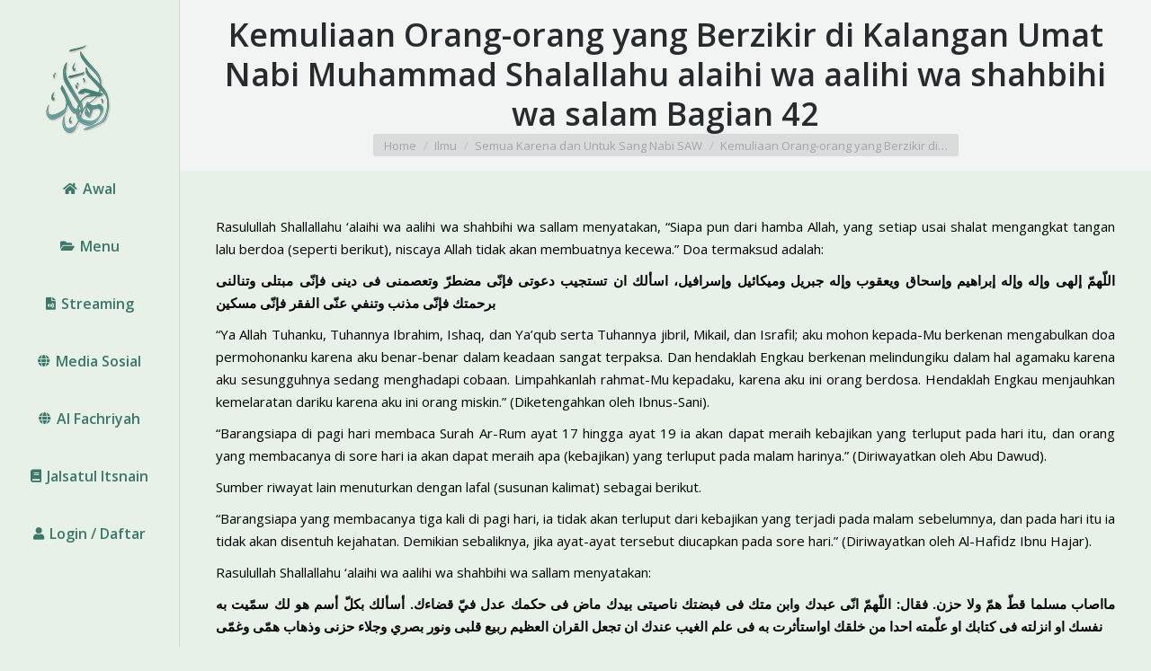

--- FILE ---
content_type: text/html; charset=UTF-8
request_url: https://www.alhabibahmadnoveljindan.org/kemuliaan-orang-orang-yang-berzikir-di-kalangan-umat-nabi-muhammad-shalallahu-alaihi-wa-aalihi-wa-shahbihi-wa-salam-bagian-42/
body_size: 15112
content:
<!DOCTYPE html>
<!--[if !(IE 6) | !(IE 7) | !(IE 8)  ]><!-->
<html lang="id-ID" class="no-js">
<!--<![endif]-->
<head>
	<meta charset="UTF-8" />
		<meta name="viewport" content="width=device-width, initial-scale=1, maximum-scale=1, user-scalable=0">
		<meta name="theme-color" content="#3c776a"/>	<link rel="profile" href="https://gmpg.org/xfn/11" />
	        <script type="text/javascript">
            if (/Android|webOS|iPhone|iPad|iPod|BlackBerry|IEMobile|Opera Mini/i.test(navigator.userAgent)) {
                var originalAddEventListener = EventTarget.prototype.addEventListener,
                    oldWidth = window.innerWidth;

                EventTarget.prototype.addEventListener = function (eventName, eventHandler, useCapture) {
                    if (eventName === "resize") {
                        originalAddEventListener.call(this, eventName, function (event) {
                            if (oldWidth === window.innerWidth) {
                                return;
                            }
                            oldWidth = window.innerWidth;
                            if (eventHandler.handleEvent) {
                                eventHandler.handleEvent.call(this, event);
                            }
                            else {
                                eventHandler.call(this, event);
                            };
                        }, useCapture);
                    }
                    else {
                        originalAddEventListener.call(this, eventName, eventHandler, useCapture);
                    };
                };
            };
        </script>
		<title>Kemuliaan Orang-orang yang Berzikir di Kalangan Umat Nabi Muhammad Shalallahu alaihi wa aalihi wa shahbihi wa salam Bagian 42 &#8211; Al Habib Ahmad bin Novel bin Salim Jindan</title>
<meta name='robots' content='max-image-preview:large' />
<link rel='dns-prefetch' href='//fonts.googleapis.com' />
<link rel='dns-prefetch' href='//s.w.org' />
<link rel="alternate" type="application/rss+xml" title="Al Habib Ahmad bin Novel bin Salim Jindan &raquo; Feed" href="https://www.alhabibahmadnoveljindan.org/feed/" />
<link rel="alternate" type="application/rss+xml" title="Al Habib Ahmad bin Novel bin Salim Jindan &raquo; Umpan Komentar" href="https://www.alhabibahmadnoveljindan.org/comments/feed/" />
<link rel="alternate" type="text/calendar" title="Al Habib Ahmad bin Novel bin Salim Jindan &raquo; iCal Feed" href="https://www.alhabibahmadnoveljindan.org/events/?ical=1" />
<link rel="alternate" type="application/rss+xml" title="Al Habib Ahmad bin Novel bin Salim Jindan &raquo; Kemuliaan Orang-orang yang Berzikir di Kalangan Umat Nabi Muhammad Shalallahu alaihi wa aalihi wa shahbihi wa salam Bagian 42 Umpan Komentar" href="https://www.alhabibahmadnoveljindan.org/kemuliaan-orang-orang-yang-berzikir-di-kalangan-umat-nabi-muhammad-shalallahu-alaihi-wa-aalihi-wa-shahbihi-wa-salam-bagian-42/feed/" />
		<script type="text/javascript">
			window._wpemojiSettings = {"baseUrl":"https:\/\/s.w.org\/images\/core\/emoji\/13.1.0\/72x72\/","ext":".png","svgUrl":"https:\/\/s.w.org\/images\/core\/emoji\/13.1.0\/svg\/","svgExt":".svg","source":{"concatemoji":"https:\/\/www.alhabibahmadnoveljindan.org\/wp-includes\/js\/wp-emoji-release.min.js?ver=5.8.12"}};
			!function(e,a,t){var n,r,o,i=a.createElement("canvas"),p=i.getContext&&i.getContext("2d");function s(e,t){var a=String.fromCharCode;p.clearRect(0,0,i.width,i.height),p.fillText(a.apply(this,e),0,0);e=i.toDataURL();return p.clearRect(0,0,i.width,i.height),p.fillText(a.apply(this,t),0,0),e===i.toDataURL()}function c(e){var t=a.createElement("script");t.src=e,t.defer=t.type="text/javascript",a.getElementsByTagName("head")[0].appendChild(t)}for(o=Array("flag","emoji"),t.supports={everything:!0,everythingExceptFlag:!0},r=0;r<o.length;r++)t.supports[o[r]]=function(e){if(!p||!p.fillText)return!1;switch(p.textBaseline="top",p.font="600 32px Arial",e){case"flag":return s([127987,65039,8205,9895,65039],[127987,65039,8203,9895,65039])?!1:!s([55356,56826,55356,56819],[55356,56826,8203,55356,56819])&&!s([55356,57332,56128,56423,56128,56418,56128,56421,56128,56430,56128,56423,56128,56447],[55356,57332,8203,56128,56423,8203,56128,56418,8203,56128,56421,8203,56128,56430,8203,56128,56423,8203,56128,56447]);case"emoji":return!s([10084,65039,8205,55357,56613],[10084,65039,8203,55357,56613])}return!1}(o[r]),t.supports.everything=t.supports.everything&&t.supports[o[r]],"flag"!==o[r]&&(t.supports.everythingExceptFlag=t.supports.everythingExceptFlag&&t.supports[o[r]]);t.supports.everythingExceptFlag=t.supports.everythingExceptFlag&&!t.supports.flag,t.DOMReady=!1,t.readyCallback=function(){t.DOMReady=!0},t.supports.everything||(n=function(){t.readyCallback()},a.addEventListener?(a.addEventListener("DOMContentLoaded",n,!1),e.addEventListener("load",n,!1)):(e.attachEvent("onload",n),a.attachEvent("onreadystatechange",function(){"complete"===a.readyState&&t.readyCallback()})),(n=t.source||{}).concatemoji?c(n.concatemoji):n.wpemoji&&n.twemoji&&(c(n.twemoji),c(n.wpemoji)))}(window,document,window._wpemojiSettings);
		</script>
		<style type="text/css">
img.wp-smiley,
img.emoji {
	display: inline !important;
	border: none !important;
	box-shadow: none !important;
	height: 1em !important;
	width: 1em !important;
	margin: 0 .07em !important;
	vertical-align: -0.1em !important;
	background: none !important;
	padding: 0 !important;
}
</style>
	<link rel='stylesheet' id='mec-select2-style-css'  href='https://www.alhabibahmadnoveljindan.org/wp-content/plugins/modern-events-calendar-lite/assets/packages/select2/select2.min.css?ver=6.4.2' type='text/css' media='all' />
<link rel='stylesheet' id='mec-font-icons-css'  href='https://www.alhabibahmadnoveljindan.org/wp-content/plugins/modern-events-calendar-lite/assets/css/iconfonts.css?ver=5.8.12' type='text/css' media='all' />
<link rel='stylesheet' id='mec-frontend-style-css'  href='https://www.alhabibahmadnoveljindan.org/wp-content/plugins/modern-events-calendar-lite/assets/css/frontend.min.css?ver=6.4.2' type='text/css' media='all' />
<link rel='stylesheet' id='mec-tooltip-style-css'  href='https://www.alhabibahmadnoveljindan.org/wp-content/plugins/modern-events-calendar-lite/assets/packages/tooltip/tooltip.css?ver=5.8.12' type='text/css' media='all' />
<link rel='stylesheet' id='mec-tooltip-shadow-style-css'  href='https://www.alhabibahmadnoveljindan.org/wp-content/plugins/modern-events-calendar-lite/assets/packages/tooltip/tooltipster-sideTip-shadow.min.css?ver=5.8.12' type='text/css' media='all' />
<link rel='stylesheet' id='featherlight-css'  href='https://www.alhabibahmadnoveljindan.org/wp-content/plugins/modern-events-calendar-lite/assets/packages/featherlight/featherlight.css?ver=5.8.12' type='text/css' media='all' />
<link rel='stylesheet' id='mec-google-fonts-css'  href='//fonts.googleapis.com/css?family=Montserrat%3A400%2C700%7CRoboto%3A100%2C300%2C400%2C700&#038;ver=5.8.12' type='text/css' media='all' />
<link rel='stylesheet' id='mec-lity-style-css'  href='https://www.alhabibahmadnoveljindan.org/wp-content/plugins/modern-events-calendar-lite/assets/packages/lity/lity.min.css?ver=5.8.12' type='text/css' media='all' />
<link rel='stylesheet' id='mec-general-calendar-style-css'  href='https://www.alhabibahmadnoveljindan.org/wp-content/plugins/modern-events-calendar-lite/assets/css/mec-general-calendar.css?ver=5.8.12' type='text/css' media='all' />
<link rel='stylesheet' id='wp-block-library-css'  href='https://www.alhabibahmadnoveljindan.org/wp-includes/css/dist/block-library/style.min.css?ver=5.8.12' type='text/css' media='all' />
<style id='wp-block-library-theme-inline-css' type='text/css'>
#start-resizable-editor-section{display:none}.wp-block-audio figcaption{color:#555;font-size:13px;text-align:center}.is-dark-theme .wp-block-audio figcaption{color:hsla(0,0%,100%,.65)}.wp-block-code{font-family:Menlo,Consolas,monaco,monospace;color:#1e1e1e;padding:.8em 1em;border:1px solid #ddd;border-radius:4px}.wp-block-embed figcaption{color:#555;font-size:13px;text-align:center}.is-dark-theme .wp-block-embed figcaption{color:hsla(0,0%,100%,.65)}.blocks-gallery-caption{color:#555;font-size:13px;text-align:center}.is-dark-theme .blocks-gallery-caption{color:hsla(0,0%,100%,.65)}.wp-block-image figcaption{color:#555;font-size:13px;text-align:center}.is-dark-theme .wp-block-image figcaption{color:hsla(0,0%,100%,.65)}.wp-block-pullquote{border-top:4px solid;border-bottom:4px solid;margin-bottom:1.75em;color:currentColor}.wp-block-pullquote__citation,.wp-block-pullquote cite,.wp-block-pullquote footer{color:currentColor;text-transform:uppercase;font-size:.8125em;font-style:normal}.wp-block-quote{border-left:.25em solid;margin:0 0 1.75em;padding-left:1em}.wp-block-quote cite,.wp-block-quote footer{color:currentColor;font-size:.8125em;position:relative;font-style:normal}.wp-block-quote.has-text-align-right{border-left:none;border-right:.25em solid;padding-left:0;padding-right:1em}.wp-block-quote.has-text-align-center{border:none;padding-left:0}.wp-block-quote.is-large,.wp-block-quote.is-style-large{border:none}.wp-block-search .wp-block-search__label{font-weight:700}.wp-block-group.has-background{padding:1.25em 2.375em;margin-top:0;margin-bottom:0}.wp-block-separator{border:none;border-bottom:2px solid;margin-left:auto;margin-right:auto;opacity:.4}.wp-block-separator:not(.is-style-wide):not(.is-style-dots){width:100px}.wp-block-separator.has-background:not(.is-style-dots){border-bottom:none;height:1px}.wp-block-separator.has-background:not(.is-style-wide):not(.is-style-dots){height:2px}.wp-block-table thead{border-bottom:3px solid}.wp-block-table tfoot{border-top:3px solid}.wp-block-table td,.wp-block-table th{padding:.5em;border:1px solid;word-break:normal}.wp-block-table figcaption{color:#555;font-size:13px;text-align:center}.is-dark-theme .wp-block-table figcaption{color:hsla(0,0%,100%,.65)}.wp-block-video figcaption{color:#555;font-size:13px;text-align:center}.is-dark-theme .wp-block-video figcaption{color:hsla(0,0%,100%,.65)}.wp-block-template-part.has-background{padding:1.25em 2.375em;margin-top:0;margin-bottom:0}#end-resizable-editor-section{display:none}
</style>
<link rel='stylesheet' id='cptch_stylesheet-css'  href='https://www.alhabibahmadnoveljindan.org/wp-content/plugins/captcha/css/front_end_style.css?ver=4.3.0' type='text/css' media='all' />
<link rel='stylesheet' id='dashicons-css'  href='https://www.alhabibahmadnoveljindan.org/wp-includes/css/dashicons.min.css?ver=5.8.12' type='text/css' media='all' />
<link rel='stylesheet' id='cptch_desktop_style-css'  href='https://www.alhabibahmadnoveljindan.org/wp-content/plugins/captcha/css/desktop_style.css?ver=4.3.0' type='text/css' media='all' />
<link rel='stylesheet' id='contact-form-7-css'  href='https://www.alhabibahmadnoveljindan.org/wp-content/plugins/contact-form-7/includes/css/styles.css?ver=5.5.6' type='text/css' media='all' />
<link rel='stylesheet' id='tp_twitter_plugin_css-css'  href='https://www.alhabibahmadnoveljindan.org/wp-content/plugins/recent-tweets-widget/tp_twitter_plugin.css?ver=1.0' type='text/css' media='screen' />
<link rel='stylesheet' id='the7-Defaults-css'  href='https://www.alhabibahmadnoveljindan.org/wp-content/uploads/smile_fonts/Defaults/Defaults.css?ver=5.8.12' type='text/css' media='all' />
<style id='akismet-widget-style-inline-css' type='text/css'>

			.a-stats {
				--akismet-color-mid-green: #357b49;
				--akismet-color-white: #fff;
				--akismet-color-light-grey: #f6f7f7;

				max-width: 350px;
				width: auto;
			}

			.a-stats * {
				all: unset;
				box-sizing: border-box;
			}

			.a-stats strong {
				font-weight: 600;
			}

			.a-stats a.a-stats__link,
			.a-stats a.a-stats__link:visited,
			.a-stats a.a-stats__link:active {
				background: var(--akismet-color-mid-green);
				border: none;
				box-shadow: none;
				border-radius: 8px;
				color: var(--akismet-color-white);
				cursor: pointer;
				display: block;
				font-family: -apple-system, BlinkMacSystemFont, 'Segoe UI', 'Roboto', 'Oxygen-Sans', 'Ubuntu', 'Cantarell', 'Helvetica Neue', sans-serif;
				font-weight: 500;
				padding: 12px;
				text-align: center;
				text-decoration: none;
				transition: all 0.2s ease;
			}

			/* Extra specificity to deal with TwentyTwentyOne focus style */
			.widget .a-stats a.a-stats__link:focus {
				background: var(--akismet-color-mid-green);
				color: var(--akismet-color-white);
				text-decoration: none;
			}

			.a-stats a.a-stats__link:hover {
				filter: brightness(110%);
				box-shadow: 0 4px 12px rgba(0, 0, 0, 0.06), 0 0 2px rgba(0, 0, 0, 0.16);
			}

			.a-stats .count {
				color: var(--akismet-color-white);
				display: block;
				font-size: 1.5em;
				line-height: 1.4;
				padding: 0 13px;
				white-space: nowrap;
			}
		
</style>
<link rel='stylesheet' id='dt-web-fonts-css'  href='https://fonts.googleapis.com/css?family=Open+Sans:400,600,700%7CRoboto:400,600,700' type='text/css' media='all' />
<link rel='stylesheet' id='dt-main-css'  href='https://www.alhabibahmadnoveljindan.org/wp-content/themes/dt-the7/css/main.min.css?ver=10.10.1' type='text/css' media='all' />
<style id='dt-main-inline-css' type='text/css'>
body #load {
  display: block;
  height: 100%;
  overflow: hidden;
  position: fixed;
  width: 100%;
  z-index: 9901;
  opacity: 1;
  visibility: visible;
  transition: all .35s ease-out;
}
.load-wrap {
  width: 100%;
  height: 100%;
  background-position: center center;
  background-repeat: no-repeat;
  text-align: center;
  display: -ms-flexbox;
  display: -ms-flex;
  display: flex;
  -ms-align-items: center;
  -ms-flex-align: center;
  align-items: center;
  -ms-flex-flow: column wrap;
  flex-flow: column wrap;
  -ms-flex-pack: center;
  -ms-justify-content: center;
  justify-content: center;
}
.load-wrap > svg {
  position: absolute;
  top: 50%;
  left: 50%;
  transform: translate(-50%,-50%);
}
#load {
  background: var(--the7-elementor-beautiful-loading-bg,rgba(60,119,106,0.96));
  --the7-beautiful-spinner-color2: var(--the7-beautiful-spinner-color,#ffffff);
}

</style>
<link rel='stylesheet' id='the7-font-css'  href='https://www.alhabibahmadnoveljindan.org/wp-content/themes/dt-the7/fonts/icomoon-the7-font/icomoon-the7-font.min.css?ver=10.10.1' type='text/css' media='all' />
<link rel='stylesheet' id='the7-awesome-fonts-css'  href='https://www.alhabibahmadnoveljindan.org/wp-content/themes/dt-the7/fonts/FontAwesome/css/all.min.css?ver=10.10.1' type='text/css' media='all' />
<link rel='stylesheet' id='the7-awesome-fonts-back-css'  href='https://www.alhabibahmadnoveljindan.org/wp-content/themes/dt-the7/fonts/FontAwesome/back-compat.min.css?ver=10.10.1' type='text/css' media='all' />
<link rel='stylesheet' id='the7-custom-scrollbar-css'  href='https://www.alhabibahmadnoveljindan.org/wp-content/themes/dt-the7/lib/custom-scrollbar/custom-scrollbar.min.css?ver=10.10.1' type='text/css' media='all' />
<link rel='stylesheet' id='the7-wpbakery-css'  href='https://www.alhabibahmadnoveljindan.org/wp-content/themes/dt-the7/css/wpbakery.min.css?ver=10.10.1' type='text/css' media='all' />
<link rel='stylesheet' id='the7-core-css'  href='https://www.alhabibahmadnoveljindan.org/wp-content/plugins/dt-the7-core/assets/css/post-type.min.css?ver=2.6.0' type='text/css' media='all' />
<link rel='stylesheet' id='the7-css-vars-css'  href='https://www.alhabibahmadnoveljindan.org/wp-content/uploads/the7-css/css-vars.css?ver=87369233f1f0' type='text/css' media='all' />
<link rel='stylesheet' id='dt-custom-css'  href='https://www.alhabibahmadnoveljindan.org/wp-content/uploads/the7-css/custom.css?ver=87369233f1f0' type='text/css' media='all' />
<link rel='stylesheet' id='dt-media-css'  href='https://www.alhabibahmadnoveljindan.org/wp-content/uploads/the7-css/media.css?ver=87369233f1f0' type='text/css' media='all' />
<link rel='stylesheet' id='the7-mega-menu-css'  href='https://www.alhabibahmadnoveljindan.org/wp-content/uploads/the7-css/mega-menu.css?ver=87369233f1f0' type='text/css' media='all' />
<link rel='stylesheet' id='the7-elements-albums-portfolio-css'  href='https://www.alhabibahmadnoveljindan.org/wp-content/uploads/the7-css/the7-elements-albums-portfolio.css?ver=87369233f1f0' type='text/css' media='all' />
<link rel='stylesheet' id='the7-elements-css'  href='https://www.alhabibahmadnoveljindan.org/wp-content/uploads/the7-css/post-type-dynamic.css?ver=87369233f1f0' type='text/css' media='all' />
<link rel='stylesheet' id='style-css'  href='https://www.alhabibahmadnoveljindan.org/wp-content/themes/dt-the7/style.css?ver=10.10.1' type='text/css' media='all' />
<link rel='stylesheet' id='tswStyleSheets-css'  href='https://www.alhabibahmadnoveljindan.org/wp-content/plugins/traffic-stats-widget/tsw-styles.css?ver=5.8.12' type='text/css' media='all' />
<script type='text/javascript' src='https://www.alhabibahmadnoveljindan.org/wp-includes/js/jquery/jquery.min.js?ver=3.6.0' id='jquery-core-js'></script>
<script type='text/javascript' src='https://www.alhabibahmadnoveljindan.org/wp-includes/js/jquery/jquery-migrate.min.js?ver=3.3.2' id='jquery-migrate-js'></script>
<script type='text/javascript' src='https://www.alhabibahmadnoveljindan.org/wp-content/plugins/traffic-stats-widget/wp-tsw-ajax.js?ver=5.8.12' id='tswScripts-js'></script>
<script type='text/javascript' src='https://www.alhabibahmadnoveljindan.org/wp-content/plugins/modern-events-calendar-lite/assets/js/mec-general-calendar.js?ver=6.4.2' id='mec-general-calendar-script-js'></script>
<script type='text/javascript' id='mec-frontend-script-js-extra'>
/* <![CDATA[ */
var mecdata = {"day":"day","days":"days","hour":"hour","hours":"hours","minute":"minute","minutes":"minutes","second":"second","seconds":"seconds","elementor_edit_mode":"no","recapcha_key":"","ajax_url":"https:\/\/www.alhabibahmadnoveljindan.org\/wp-admin\/admin-ajax.php","fes_nonce":"bb30431a15","current_year":"2026","current_month":"01","datepicker_format":"yy-mm-dd"};
/* ]]> */
</script>
<script type='text/javascript' src='https://www.alhabibahmadnoveljindan.org/wp-content/plugins/modern-events-calendar-lite/assets/js/frontend.js?ver=6.4.2' id='mec-frontend-script-js'></script>
<script type='text/javascript' src='https://www.alhabibahmadnoveljindan.org/wp-content/plugins/modern-events-calendar-lite/assets/js/events.js?ver=6.4.2' id='mec-events-script-js'></script>
<script type='text/javascript' src='https://www.alhabibahmadnoveljindan.org/wp-content/plugins/jquery-image-lazy-loading/js/jquery.lazyload.min.js?ver=1.7.1' id='jquery_lazy_load-js'></script>
<script type='text/javascript' src='https://www.alhabibahmadnoveljindan.org/wp-content/plugins/revslider/public/assets/js/rbtools.min.js?ver=6.5.18' async id='tp-tools-js'></script>
<script type='text/javascript' src='https://www.alhabibahmadnoveljindan.org/wp-content/plugins/revslider/public/assets/js/rs6.min.js?ver=6.5.19' async id='revmin-js'></script>
<script type='text/javascript' id='dt-above-fold-js-extra'>
/* <![CDATA[ */
var dtLocal = {"themeUrl":"https:\/\/www.alhabibahmadnoveljindan.org\/wp-content\/themes\/dt-the7","passText":"To view this protected post, enter the password below:","moreButtonText":{"loading":"Loading...","loadMore":"Load more"},"postID":"25808","ajaxurl":"https:\/\/www.alhabibahmadnoveljindan.org\/wp-admin\/admin-ajax.php","REST":{"baseUrl":"https:\/\/www.alhabibahmadnoveljindan.org\/wp-json\/the7\/v1","endpoints":{"sendMail":"\/send-mail"}},"contactMessages":{"required":"One or more fields have an error. Please check and try again.","terms":"Please accept the privacy policy.","fillTheCaptchaError":"Please, fill the captcha."},"captchaSiteKey":"","ajaxNonce":"63df758174","pageData":"","themeSettings":{"smoothScroll":"off","lazyLoading":false,"accentColor":{"mode":"solid","color":"#3c776a"},"desktopHeader":{"height":""},"ToggleCaptionEnabled":"disabled","ToggleCaption":"Navigation","floatingHeader":{"showAfter":140,"showMenu":true,"height":60,"logo":{"showLogo":true,"html":"","url":"https:\/\/www.alhabibahmadnoveljindan.org\/"}},"topLine":{"floatingTopLine":{"logo":{"showLogo":false,"html":""}}},"mobileHeader":{"firstSwitchPoint":1040,"secondSwitchPoint":800,"firstSwitchPointHeight":60,"secondSwitchPointHeight":60,"mobileToggleCaptionEnabled":"disabled","mobileToggleCaption":"Menu"},"stickyMobileHeaderFirstSwitch":{"logo":{"html":"<img class=\" preload-me\" src=\"https:\/\/www.alhabibahmadnoveljindan.org\/wp-content\/uploads\/2016\/12\/logo_100x100.png\" srcset=\"https:\/\/www.alhabibahmadnoveljindan.org\/wp-content\/uploads\/2016\/12\/logo_100x100.png 100w, https:\/\/www.alhabibahmadnoveljindan.org\/wp-content\/uploads\/2016\/12\/logo_200x200.png 200w\" width=\"100\" height=\"100\"   sizes=\"100px\" alt=\"Al Habib Ahmad bin Novel bin Salim Jindan\" \/>"}},"stickyMobileHeaderSecondSwitch":{"logo":{"html":"<img class=\" preload-me\" src=\"https:\/\/www.alhabibahmadnoveljindan.org\/wp-content\/uploads\/2016\/12\/logo_100x100.png\" srcset=\"https:\/\/www.alhabibahmadnoveljindan.org\/wp-content\/uploads\/2016\/12\/logo_100x100.png 100w, https:\/\/www.alhabibahmadnoveljindan.org\/wp-content\/uploads\/2016\/12\/logo_200x200.png 200w\" width=\"100\" height=\"100\"   sizes=\"100px\" alt=\"Al Habib Ahmad bin Novel bin Salim Jindan\" \/>"}},"content":{"textColor":"#000000","headerColor":"#006666"},"sidebar":{"switchPoint":970},"boxedWidth":"1280px","stripes":{"stripe1":{"textColor":"#676b6d","headerColor":"#262b2e"},"stripe2":{"textColor":"#ffffff","headerColor":"#ffffff"},"stripe3":{"textColor":"#262b2e","headerColor":"#262b2e"}}},"VCMobileScreenWidth":"768"};
var dtShare = {"shareButtonText":{"facebook":"Share on Facebook","twitter":"Tweet","pinterest":"Pin it","linkedin":"Share on Linkedin","whatsapp":"Share on Whatsapp"},"overlayOpacity":"85"};
/* ]]> */
</script>
<script type='text/javascript' src='https://www.alhabibahmadnoveljindan.org/wp-content/themes/dt-the7/js/above-the-fold.min.js?ver=10.10.1' id='dt-above-fold-js'></script>
<link rel="https://api.w.org/" href="https://www.alhabibahmadnoveljindan.org/wp-json/" /><link rel="alternate" type="application/json" href="https://www.alhabibahmadnoveljindan.org/wp-json/wp/v2/posts/25808" /><link rel="EditURI" type="application/rsd+xml" title="RSD" href="https://www.alhabibahmadnoveljindan.org/xmlrpc.php?rsd" />
<link rel="wlwmanifest" type="application/wlwmanifest+xml" href="https://www.alhabibahmadnoveljindan.org/wp-includes/wlwmanifest.xml" /> 
<meta name="generator" content="WordPress 5.8.12" />
<link rel="canonical" href="https://www.alhabibahmadnoveljindan.org/kemuliaan-orang-orang-yang-berzikir-di-kalangan-umat-nabi-muhammad-shalallahu-alaihi-wa-aalihi-wa-shahbihi-wa-salam-bagian-42/" />
<link rel='shortlink' href='https://www.alhabibahmadnoveljindan.org/?p=25808' />
<link rel="alternate" type="application/json+oembed" href="https://www.alhabibahmadnoveljindan.org/wp-json/oembed/1.0/embed?url=https%3A%2F%2Fwww.alhabibahmadnoveljindan.org%2Fkemuliaan-orang-orang-yang-berzikir-di-kalangan-umat-nabi-muhammad-shalallahu-alaihi-wa-aalihi-wa-shahbihi-wa-salam-bagian-42%2F" />
<link rel="alternate" type="text/xml+oembed" href="https://www.alhabibahmadnoveljindan.org/wp-json/oembed/1.0/embed?url=https%3A%2F%2Fwww.alhabibahmadnoveljindan.org%2Fkemuliaan-orang-orang-yang-berzikir-di-kalangan-umat-nabi-muhammad-shalallahu-alaihi-wa-aalihi-wa-shahbihi-wa-salam-bagian-42%2F&#038;format=xml" />
<style type='text/css'>
img.lazy { display: none; }
</style>
<meta name="tec-api-version" content="v1"><meta name="tec-api-origin" content="https://www.alhabibahmadnoveljindan.org"><link rel="alternate" href="https://www.alhabibahmadnoveljindan.org/wp-json/tribe/events/v1/" /><link rel="pingback" href="https://www.alhabibahmadnoveljindan.org/xmlrpc.php">
<meta property="og:site_name" content="Al Habib Ahmad bin Novel bin Salim Jindan" />
<meta property="og:title" content="Kemuliaan Orang-orang yang Berzikir di Kalangan Umat Nabi Muhammad Shalallahu alaihi wa aalihi wa shahbihi wa salam Bagian 42" />
<meta property="og:description" content="Rasulullah Shallallahu ‘alaihi wa aalihi wa shahbihi wa sallam menyatakan, &#8220;Siapa pun dari hamba Allah, yang setiap usai shalat mengangkat tangan lalu berdoa (seperti berikut), niscaya Allah tidak akan membuatnya kecewa.” Doa termaksud adalah: اللّهمّ إلهى وإله وإله إبراهيم وإسحاق ويعقوب وإله جبريل وميكائيل وإسرافيل، اسألك ان تستجيب دعوتى فإنّى مضطرّ وتعصمنى فى دينى فإنّى&hellip;" />
<meta property="og:url" content="https://www.alhabibahmadnoveljindan.org/kemuliaan-orang-orang-yang-berzikir-di-kalangan-umat-nabi-muhammad-shalallahu-alaihi-wa-aalihi-wa-shahbihi-wa-salam-bagian-42/" />
<meta property="og:type" content="article" />
<style type="text/css">.recentcomments a{display:inline !important;padding:0 !important;margin:0 !important;}</style><meta name="generator" content="Powered by WPBakery Page Builder - drag and drop page builder for WordPress."/>
<meta name="generator" content="Powered by Slider Revolution 6.5.19 - responsive, Mobile-Friendly Slider Plugin for WordPress with comfortable drag and drop interface." />
<script type="text/javascript" id="the7-loader-script">
document.addEventListener("DOMContentLoaded", function(event) {
	var load = document.getElementById("load");
	if(!load.classList.contains('loader-removed')){
		var removeLoading = setTimeout(function() {
			load.className += " loader-removed";
		}, 300);
	}
});
</script>
		<script>function setREVStartSize(e){
			//window.requestAnimationFrame(function() {
				window.RSIW = window.RSIW===undefined ? window.innerWidth : window.RSIW;
				window.RSIH = window.RSIH===undefined ? window.innerHeight : window.RSIH;
				try {
					var pw = document.getElementById(e.c).parentNode.offsetWidth,
						newh;
					pw = pw===0 || isNaN(pw) ? window.RSIW : pw;
					e.tabw = e.tabw===undefined ? 0 : parseInt(e.tabw);
					e.thumbw = e.thumbw===undefined ? 0 : parseInt(e.thumbw);
					e.tabh = e.tabh===undefined ? 0 : parseInt(e.tabh);
					e.thumbh = e.thumbh===undefined ? 0 : parseInt(e.thumbh);
					e.tabhide = e.tabhide===undefined ? 0 : parseInt(e.tabhide);
					e.thumbhide = e.thumbhide===undefined ? 0 : parseInt(e.thumbhide);
					e.mh = e.mh===undefined || e.mh=="" || e.mh==="auto" ? 0 : parseInt(e.mh,0);
					if(e.layout==="fullscreen" || e.l==="fullscreen")
						newh = Math.max(e.mh,window.RSIH);
					else{
						e.gw = Array.isArray(e.gw) ? e.gw : [e.gw];
						for (var i in e.rl) if (e.gw[i]===undefined || e.gw[i]===0) e.gw[i] = e.gw[i-1];
						e.gh = e.el===undefined || e.el==="" || (Array.isArray(e.el) && e.el.length==0)? e.gh : e.el;
						e.gh = Array.isArray(e.gh) ? e.gh : [e.gh];
						for (var i in e.rl) if (e.gh[i]===undefined || e.gh[i]===0) e.gh[i] = e.gh[i-1];
											
						var nl = new Array(e.rl.length),
							ix = 0,
							sl;
						e.tabw = e.tabhide>=pw ? 0 : e.tabw;
						e.thumbw = e.thumbhide>=pw ? 0 : e.thumbw;
						e.tabh = e.tabhide>=pw ? 0 : e.tabh;
						e.thumbh = e.thumbhide>=pw ? 0 : e.thumbh;
						for (var i in e.rl) nl[i] = e.rl[i]<window.RSIW ? 0 : e.rl[i];
						sl = nl[0];
						for (var i in nl) if (sl>nl[i] && nl[i]>0) { sl = nl[i]; ix=i;}
						var m = pw>(e.gw[ix]+e.tabw+e.thumbw) ? 1 : (pw-(e.tabw+e.thumbw)) / (e.gw[ix]);
						newh =  (e.gh[ix] * m) + (e.tabh + e.thumbh);
					}
					var el = document.getElementById(e.c);
					if (el!==null && el) el.style.height = newh+"px";
					el = document.getElementById(e.c+"_wrapper");
					if (el!==null && el) {
						el.style.height = newh+"px";
						el.style.display = "block";
					}
				} catch(e){
					console.log("Failure at Presize of Slider:" + e)
				}
			//});
		  };</script>
<style id="sccss">/* Enter Your Custom CSS Here */</style><noscript><style> .wpb_animate_when_almost_visible { opacity: 1; }</style></noscript><style id='the7-custom-inline-css' type='text/css'>
/*breadcrumbs background color*/
.page-title .breadcrumbs {
background-color: rgba(0, 0, 0, 0.05);
}
</style>
</head>
<body id="the7-body" class="post-template-default single single-post postid-25808 single-format-standard wp-embed-responsive the7-core-ver-2.6.0 tribe-no-js boxed-layout dt-responsive-on header-side-left right-mobile-menu-close-icon ouside-menu-close-icon mobile-hamburger-close-bg-enable mobile-hamburger-close-bg-hover-enable  fade-medium-mobile-menu-close-icon fade-medium-menu-close-icon srcset-enabled btn-flat custom-btn-color custom-btn-hover-color floating-mobile-menu-icon first-switch-logo-center first-switch-menu-left second-switch-logo-center second-switch-menu-left layzr-loading-on popup-message-style dt-fa-compatibility the7-ver-10.10.1 wpb-js-composer js-comp-ver-6.9.0 vc_responsive">
<!-- The7 10.10.1 -->
<div id="load" class="spinner-loader">
	<div class="load-wrap"><style type="text/css">
    [class*="the7-spinner-animate-"]{
        animation: spinner-animation 1s cubic-bezier(1,1,1,1) infinite;
        x:46.5px;
        y:40px;
        width:7px;
        height:20px;
        fill:var(--the7-beautiful-spinner-color2);
        opacity: 0.2;
    }
    .the7-spinner-animate-2{
        animation-delay: 0.083s;
    }
    .the7-spinner-animate-3{
        animation-delay: 0.166s;
    }
    .the7-spinner-animate-4{
         animation-delay: 0.25s;
    }
    .the7-spinner-animate-5{
         animation-delay: 0.33s;
    }
    .the7-spinner-animate-6{
         animation-delay: 0.416s;
    }
    .the7-spinner-animate-7{
         animation-delay: 0.5s;
    }
    .the7-spinner-animate-8{
         animation-delay: 0.58s;
    }
    .the7-spinner-animate-9{
         animation-delay: 0.666s;
    }
    .the7-spinner-animate-10{
         animation-delay: 0.75s;
    }
    .the7-spinner-animate-11{
        animation-delay: 0.83s;
    }
    .the7-spinner-animate-12{
        animation-delay: 0.916s;
    }
    @keyframes spinner-animation{
        from {
            opacity: 1;
        }
        to{
            opacity: 0;
        }
    }
</style>
<svg width="75px" height="75px" xmlns="http://www.w3.org/2000/svg" viewBox="0 0 100 100" preserveAspectRatio="xMidYMid">
	<rect class="the7-spinner-animate-1" rx="5" ry="5" transform="rotate(0 50 50) translate(0 -30)"></rect>
	<rect class="the7-spinner-animate-2" rx="5" ry="5" transform="rotate(30 50 50) translate(0 -30)"></rect>
	<rect class="the7-spinner-animate-3" rx="5" ry="5" transform="rotate(60 50 50) translate(0 -30)"></rect>
	<rect class="the7-spinner-animate-4" rx="5" ry="5" transform="rotate(90 50 50) translate(0 -30)"></rect>
	<rect class="the7-spinner-animate-5" rx="5" ry="5" transform="rotate(120 50 50) translate(0 -30)"></rect>
	<rect class="the7-spinner-animate-6" rx="5" ry="5" transform="rotate(150 50 50) translate(0 -30)"></rect>
	<rect class="the7-spinner-animate-7" rx="5" ry="5" transform="rotate(180 50 50) translate(0 -30)"></rect>
	<rect class="the7-spinner-animate-8" rx="5" ry="5" transform="rotate(210 50 50) translate(0 -30)"></rect>
	<rect class="the7-spinner-animate-9" rx="5" ry="5" transform="rotate(240 50 50) translate(0 -30)"></rect>
	<rect class="the7-spinner-animate-10" rx="5" ry="5" transform="rotate(270 50 50) translate(0 -30)"></rect>
	<rect class="the7-spinner-animate-11" rx="5" ry="5" transform="rotate(300 50 50) translate(0 -30)"></rect>
	<rect class="the7-spinner-animate-12" rx="5" ry="5" transform="rotate(330 50 50) translate(0 -30)"></rect>
</svg></div>
</div>
<div id="page" class="boxed">
	<a class="skip-link screen-reader-text" href="#content">Skip to content</a>

<div class="masthead side-header content-center full-height h-center h-justify line-decoration shadow-mobile-header-decoration sub-downwards small-mobile-menu-icon mobile-menu-icon-bg-on mobile-menu-icon-hover-bg-on show-sub-menu-on-hover" role="banner">
	

	<div class="top-bar line-content top-bar-empty">
	<div class="top-bar-bg" ></div>
	<div class="mini-widgets left-widgets"></div><div class="mini-widgets right-widgets"></div></div>

	<header class="header-bar">

		<div class="branding">
	<div id="site-title" class="assistive-text">Al Habib Ahmad bin Novel bin Salim Jindan</div>
	<div id="site-description" class="assistive-text">Situs Resmi Al Habib Ahmad bin Novel bin Salim Jindan</div>
	<a class="" href="https://www.alhabibahmadnoveljindan.org/"><img class=" preload-me" src="https://www.alhabibahmadnoveljindan.org/wp-content/uploads/2016/12/logo_100x100.png" srcset="https://www.alhabibahmadnoveljindan.org/wp-content/uploads/2016/12/logo_100x100.png 100w, https://www.alhabibahmadnoveljindan.org/wp-content/uploads/2016/12/logo_200x200.png 200w" width="100" height="100"   sizes="100px" alt="Al Habib Ahmad bin Novel bin Salim Jindan" /></a></div>

		<ul id="primary-menu" class="main-nav underline-decoration upwards-line gradient-hover outside-item-remove-margin" role="menubar"><li class="menu-item menu-item-type-post_type menu-item-object-page menu-item-home menu-item-265 first depth-0" role="presentation"><a href='https://www.alhabibahmadnoveljindan.org/' data-level='1' role="menuitem"><i class="fa fa-home"></i><span class="menu-item-text"><span class="menu-text">Awal</span></span></a></li> <li class="menu-item menu-item-type-post_type menu-item-object-page menu-item-14688 depth-0" role="presentation"><a href='https://www.alhabibahmadnoveljindan.org/menu/' data-level='1' role="menuitem"><i class="fa fa-folder-open"></i><span class="menu-item-text"><span class="menu-text">Menu</span></span></a></li> <li class="menu-item menu-item-type-custom menu-item-object-custom menu-item-15531 depth-0" role="presentation"><a href="https://www.alhabibahmadnoveljindan.org/?p=15527" data-level='1' role="menuitem"><i class="fa fa-file-audio-o"></i><span class="menu-item-text"><span class="menu-text">Streaming</span></span></a></li> <li class="menu-item menu-item-type-custom menu-item-object-custom menu-item-has-children menu-item-14605 has-children depth-0" role="presentation"><a href='http://alhabibahmadnoveljindan.org/' class='not-clickable-item' data-level='1' role="menuitem"><i class="fa fa-globe"></i><span class="menu-item-text"><span class="menu-text">Media Sosial</span></span></a><ul class="sub-nav level-arrows-on" role="menubar"><li class="menu-item menu-item-type-custom menu-item-object-custom menu-item-123 first depth-1" role="presentation"><a href='https://twitter.com/ahmadnsj' data-level='2' role="menuitem"><i class="fa fa-twitter-square"></i><span class="menu-item-text"><span class="menu-text">Twitter</span></span></a></li> <li class="menu-item menu-item-type-custom menu-item-object-custom menu-item-124 depth-1" role="presentation"><a href="https://www.youtube.com/channel/UCtmLKLa0V6QBOnuvmnT3QfA/videos" data-level='2' role="menuitem"><i class="fa fa-youtube-play"></i><span class="menu-item-text"><span class="menu-text">Youtube</span></span></a></li> <li class="menu-item menu-item-type-custom menu-item-object-custom menu-item-14640 depth-1" role="presentation"><a href='https://www.facebook.com/ahmadnoveljindan?fref=ts' data-level='2' role="menuitem"><i class="fa fa-facebook-square"></i><span class="menu-item-text"><span class="menu-text">Facebook</span></span></a></li> <li class="menu-item menu-item-type-post_type menu-item-object-page menu-item-254 depth-1" role="presentation"><a href='https://www.alhabibahmadnoveljindan.org/whatsapp-2/' data-level='2' role="menuitem"><i class="fa fa-file-text-o"></i><span class="menu-item-text"><span class="menu-text">Whatsapp Broadcast</span></span></a></li> <li class="menu-item menu-item-type-post_type menu-item-object-page menu-item-266 depth-1" role="presentation"><a href='https://www.alhabibahmadnoveljindan.org/whatsapp/' data-level='2' role="menuitem"><i class="fa fa-file-text-o"></i><span class="menu-item-text"><span class="menu-text">WhatsApp</span></span></a></li> </ul></li> <li class="menu-item menu-item-type-custom menu-item-object-custom menu-item-192 depth-0" role="presentation"><a href='http://www.alfachriyah.org/' data-level='1' role="menuitem"><i class="fa fa-globe"></i><span class="menu-item-text"><span class="menu-text">Al Fachriyah</span></span></a></li> <li class="menu-item menu-item-type-post_type menu-item-object-page menu-item-14606 depth-0" role="presentation"><a href='https://www.alhabibahmadnoveljindan.org/jalsatul-itsnain/' data-level='1' role="menuitem"><i class="fa fa-book"></i><span class="menu-item-text"><span class="menu-text">Jalsatul Itsnain</span></span></a></li> <li class="menu-item menu-item-type-custom menu-item-object-custom menu-item-255 last depth-0" role="presentation"><a href="https://www.alhabibahmadnoveljindan.org/wp-admin/" data-level='1' role="menuitem"><i class="fa fa-user"></i><span class="menu-item-text"><span class="menu-text">Login / Daftar</span></span></a></li> </ul>
		
	</header>

</div>
<div class="dt-mobile-header mobile-menu-show-divider">
	<div class="dt-close-mobile-menu-icon"><div class="close-line-wrap"><span class="close-line"></span><span class="close-line"></span><span class="close-line"></span></div></div>	<ul id="mobile-menu" class="mobile-main-nav" role="menubar">
		<li class="menu-item menu-item-type-post_type menu-item-object-page menu-item-home menu-item-265 first depth-0" role="presentation"><a href='https://www.alhabibahmadnoveljindan.org/' data-level='1' role="menuitem"><i class="fa fa-home"></i><span class="menu-item-text"><span class="menu-text">Awal</span></span></a></li> <li class="menu-item menu-item-type-post_type menu-item-object-page menu-item-14688 depth-0" role="presentation"><a href='https://www.alhabibahmadnoveljindan.org/menu/' data-level='1' role="menuitem"><i class="fa fa-folder-open"></i><span class="menu-item-text"><span class="menu-text">Menu</span></span></a></li> <li class="menu-item menu-item-type-custom menu-item-object-custom menu-item-15531 depth-0" role="presentation"><a href="https://www.alhabibahmadnoveljindan.org/?p=15527" data-level='1' role="menuitem"><i class="fa fa-file-audio-o"></i><span class="menu-item-text"><span class="menu-text">Streaming</span></span></a></li> <li class="menu-item menu-item-type-custom menu-item-object-custom menu-item-has-children menu-item-14605 has-children depth-0" role="presentation"><a href='http://alhabibahmadnoveljindan.org/' class='not-clickable-item' data-level='1' role="menuitem"><i class="fa fa-globe"></i><span class="menu-item-text"><span class="menu-text">Media Sosial</span></span></a><ul class="sub-nav level-arrows-on" role="menubar"><li class="menu-item menu-item-type-custom menu-item-object-custom menu-item-123 first depth-1" role="presentation"><a href='https://twitter.com/ahmadnsj' data-level='2' role="menuitem"><i class="fa fa-twitter-square"></i><span class="menu-item-text"><span class="menu-text">Twitter</span></span></a></li> <li class="menu-item menu-item-type-custom menu-item-object-custom menu-item-124 depth-1" role="presentation"><a href="https://www.youtube.com/channel/UCtmLKLa0V6QBOnuvmnT3QfA/videos" data-level='2' role="menuitem"><i class="fa fa-youtube-play"></i><span class="menu-item-text"><span class="menu-text">Youtube</span></span></a></li> <li class="menu-item menu-item-type-custom menu-item-object-custom menu-item-14640 depth-1" role="presentation"><a href='https://www.facebook.com/ahmadnoveljindan?fref=ts' data-level='2' role="menuitem"><i class="fa fa-facebook-square"></i><span class="menu-item-text"><span class="menu-text">Facebook</span></span></a></li> <li class="menu-item menu-item-type-post_type menu-item-object-page menu-item-254 depth-1" role="presentation"><a href='https://www.alhabibahmadnoveljindan.org/whatsapp-2/' data-level='2' role="menuitem"><i class="fa fa-file-text-o"></i><span class="menu-item-text"><span class="menu-text">Whatsapp Broadcast</span></span></a></li> <li class="menu-item menu-item-type-post_type menu-item-object-page menu-item-266 depth-1" role="presentation"><a href='https://www.alhabibahmadnoveljindan.org/whatsapp/' data-level='2' role="menuitem"><i class="fa fa-file-text-o"></i><span class="menu-item-text"><span class="menu-text">WhatsApp</span></span></a></li> </ul></li> <li class="menu-item menu-item-type-custom menu-item-object-custom menu-item-192 depth-0" role="presentation"><a href='http://www.alfachriyah.org/' data-level='1' role="menuitem"><i class="fa fa-globe"></i><span class="menu-item-text"><span class="menu-text">Al Fachriyah</span></span></a></li> <li class="menu-item menu-item-type-post_type menu-item-object-page menu-item-14606 depth-0" role="presentation"><a href='https://www.alhabibahmadnoveljindan.org/jalsatul-itsnain/' data-level='1' role="menuitem"><i class="fa fa-book"></i><span class="menu-item-text"><span class="menu-text">Jalsatul Itsnain</span></span></a></li> <li class="menu-item menu-item-type-custom menu-item-object-custom menu-item-255 last depth-0" role="presentation"><a href="https://www.alhabibahmadnoveljindan.org/wp-admin/" data-level='1' role="menuitem"><i class="fa fa-user"></i><span class="menu-item-text"><span class="menu-text">Login / Daftar</span></span></a></li> 	</ul>
	<div class='mobile-mini-widgets-in-menu'></div>
</div>


		<div class="page-title title-center solid-bg breadcrumbs-bg">
			<div class="wf-wrap">

				<div class="page-title-head hgroup"><h1 class="entry-title">Kemuliaan Orang-orang yang Berzikir di Kalangan Umat Nabi Muhammad Shalallahu alaihi wa aalihi wa shahbihi wa salam Bagian 42</h1></div><div class="page-title-breadcrumbs"><div class="assistive-text">You are here:</div><ol class="breadcrumbs text-small" itemscope itemtype="https://schema.org/BreadcrumbList"><li itemprop="itemListElement" itemscope itemtype="https://schema.org/ListItem"><a itemprop="item" href="https://www.alhabibahmadnoveljindan.org/" title="Home"><span itemprop="name">Home</span></a><meta itemprop="position" content="1" /></li><li itemprop="itemListElement" itemscope itemtype="https://schema.org/ListItem"><a itemprop="item" href="https://www.alhabibahmadnoveljindan.org/category/ilmu/" title="Ilmu"><span itemprop="name">Ilmu</span></a><meta itemprop="position" content="2" /></li><li itemprop="itemListElement" itemscope itemtype="https://schema.org/ListItem"><a itemprop="item" href="https://www.alhabibahmadnoveljindan.org/category/ilmu/semua-karena-dan-untuk-sang-nabi-saw/" title="Semua Karena dan Untuk Sang Nabi SAW"><span itemprop="name">Semua Karena dan Untuk Sang Nabi SAW</span></a><meta itemprop="position" content="3" /></li><li class="current" itemprop="itemListElement" itemscope itemtype="https://schema.org/ListItem"><span itemprop="name">Kemuliaan Orang-orang yang Berzikir di&hellip;</span><meta itemprop="position" content="4" /></li></ol></div>			</div>
		</div>

		

<div id="main" class="sidebar-none sidebar-divider-vertical">

	
	<div class="main-gradient"></div>
	<div class="wf-wrap">
	<div class="wf-container-main">

	

			<div id="content" class="content" role="main">

				
<article id="post-25808" class="single-postlike post-25808 post type-post status-publish format-standard category-semua-karena-dan-untuk-sang-nabi-saw category-32 description-off">

	<div class="entry-content"><p style="text-align: justify;">Rasulullah Shallallahu ‘alaihi wa aalihi wa shahbihi wa sallam menyatakan, &#8220;Siapa pun dari hamba Allah, yang setiap usai shalat mengangkat tangan lalu berdoa (seperti berikut), niscaya Allah tidak akan membuatnya kecewa.” Doa termaksud adalah:</p>
<p style="text-align: justify;"><strong>اللّهمّ إلهى وإله وإله إبراهيم وإسحاق ويعقوب وإله جبريل وميكائيل وإسرافيل، اسألك ان تستجيب دعوتى فإنّى مضطرّ وتعصمنى فى دينى فإنّى مبتلى وتنالنى برحمتك فإنّى مذنب وتنفي عنّى الفقر فإنّى مسكين</strong></p>
<p style="text-align: justify;">&#8220;Ya Allah Tuhanku, Tuhannya Ibrahim, Ishaq, dan Ya&#8217;qub serta Tuhannya jibril, Mikail, dan Israfil; aku mohon kepada-Mu berke­nan mengabulkan doa permohonanku karena aku benar-benar da­lam keadaan sangat terpaksa. Dan hendaklah Engkau berkenan melindungiku dalam hal agamaku karena aku sesungguhnya sedang menghadapi cobaan. Limpahkanlah rahmat-Mu kepadaku, karena aku ini orang berdosa. Hendaklah Engkau menjauhkan kemelarat­an dariku karena aku ini orang miskin.&#8221; (Diketengahkan oleh Ibnus-Sani).</p>
<p style="text-align: justify;">&#8220;Barangsiapa di pagi hari membaca Surah Ar-Rum ayat 17 hingga ayat 19 ia akan dapat meraih kebajikan yang terluput pada hari itu, dan orang yang membacanya di sore hari ia akan dapat meraih apa (kebajikan) yang terluput pada malam harinya.&#8221; (Diriwayatkan oleh Abu Dawud).</p>
<p style="text-align: justify;">Sumber riwayat lain menuturkan dengan lafal (susunan kalimat) sebagai berikut.</p>
<p style="text-align: justify;">&#8220;Barangsiapa yang membacanya tiga kali di pagi hari, ia tidak akan terluput dari kebajikan yang terjadi pada malam sebelumnya, dan pada hari itu ia tidak akan disentuh kejahatan. Demikian sebaliknya, jika ayat-ayat tersebut diucapkan pada sore hari.&#8221; (Diriwayatkan oleh Al-Hafidz Ibnu Hajar).</p>
<p style="text-align: justify;">Rasulullah Shallallahu ‘alaihi wa aalihi wa shahbihi wa sallam menyatakan:</p>
<p style="text-align: justify;"><strong>مااصاب مسلما قطّ همّ ولا حزن. فقال: اللّهمّ انّى عبدك وابن متك فى فبضتك ناصيتى بيدك ماض فى حكمك عدل فيّ قضاءك. أسألك بكلّ أسم هو لك سمّيت به نفسك او انزلته فى كتابك او علّمته احدا من خلقك اواستأثرت به فى علم الغيب عندك ان تجعل القران العظيم ربيع قلبى ونور بصري وجلاء حزنى وذهاب همّى وغمّى</strong></p>
<p style="text-align: justify;">&#8220;Orang Muslim sama sekali tidak akan tertimpa penderitaan dan kesusahan, jika ia tidak pernah lupa berdoa mengucapkan, &#8216;Ya Al­lah aku adalah hamba-Mu anak hamba-Mu, anak umat-Mu (yang semuanya itu) berada di dalam genggaman-Mu. Ubun-ubunku ber­ada di tangan-Mu dan kepastian hukum-Mu berlaku pada diriku. Keadilan berada di qadha (takdir)-Mu. Dengan semua asma (nama) yang Engkau sebut sebagai asma-Mu, atau yang telah Engkau sebut di dalam Kitab Suci yang Engkau turunkan, atau yang telah Eng­kau beritahukan (ajarkan) kepada seseorang dari manusia-manu­sia hamba-Mu, atau asma yang Engkau khususkan pengutamaannya di dalam &#8216;ilmul-ghaib (rahasia pengetahuan Allah tentang segala se­suatu) yang ada pada-Mu, kumohon hendaklah Engkau berkenan menjadikan Al-Qur&#8217;anul Adzim sebagai kecerahan hatiku, cahaya penglihatanku, lenyapnya kesusahanku dan hilangnya penderita­anku beserta kesedihanku.”</p>
<p style="text-align: justify;">Orang Muslim yang selalu mengucapkan doa tersebut niscaya Allah SWT akan menghilangkan penderitaan dan mengganti ke­susahannya dengan kegembiraan.&#8221; (Diketengahkan oleh Al-Hakim).</p>
<hr />
<p style="text-align: justify;">Sumber : Terjemah Syaraf al-Ummah al-Muhammadiyyah Karya Sayid Muhammad bin Alawi al-Maliki al-Hassani</p>
<span class="cp-load-after-post"></span></div><div class="post-meta wf-mobile-collapsed"><div class="entry-meta"><span class="category-link">Category:&nbsp;<a href="https://www.alhabibahmadnoveljindan.org/category/ilmu/semua-karena-dan-untuk-sang-nabi-saw/" >Semua Karena dan Untuk Sang Nabi SAW</a></span><a href="https://www.alhabibahmadnoveljindan.org/2019/08/18/" title="5:00 am" class="data-link" rel="bookmark"><time class="entry-date updated" datetime="2019-08-18T05:00:14+07:00">Agustus 18, 2019</time></a><a href="https://www.alhabibahmadnoveljindan.org/kemuliaan-orang-orang-yang-berzikir-di-kalangan-umat-nabi-muhammad-shalallahu-alaihi-wa-aalihi-wa-shahbihi-wa-salam-bagian-42/#respond" class="comment-link" >Leave a comment</a></div></div><div class="single-related-posts"><h3>Related posts</h3><section class="items-grid"><div class=" related-item"><article class="post-format-standard"><div class="mini-post-img"><a class="alignleft post-rollover no-avatar" href="https://www.alhabibahmadnoveljindan.org/fadhilah-bersabar-menghadapi-cobaan-bahaya-bagian-9/"  style="width:110px; height: 80px;" aria-label="Post image"></a></div><div class="post-content"><a href="https://www.alhabibahmadnoveljindan.org/fadhilah-bersabar-menghadapi-cobaan-bahaya-bagian-9/">Fadhilah Bersabar Menghadapi Cobaan (Bahaya) Bagian 9</a><br /><time class="text-secondary" datetime="2022-07-03T05:00:30+07:00">Juli 3, 2022</time></div></article></div><div class=" related-item"><article class="post-format-standard"><div class="mini-post-img"><a class="alignleft post-rollover no-avatar" href="https://www.alhabibahmadnoveljindan.org/fadhilah-bersabar-menghadapi-cobaan-bahaya-bagian-6/"  style="width:110px; height: 80px;" aria-label="Post image"></a></div><div class="post-content"><a href="https://www.alhabibahmadnoveljindan.org/fadhilah-bersabar-menghadapi-cobaan-bahaya-bagian-6/">Fadhilah Bersabar Menghadapi Cobaan (Bahaya) Bagian 6</a><br /><time class="text-secondary" datetime="2022-06-12T05:00:34+07:00">Juni 12, 2022</time></div></article></div><div class=" related-item"><article class="post-format-standard"><div class="mini-post-img"><a class="alignleft post-rollover no-avatar" href="https://www.alhabibahmadnoveljindan.org/fadhilah-bersabar-menghadapi-cobaan-bahaya-bagian-5/"  style="width:110px; height: 80px;" aria-label="Post image"></a></div><div class="post-content"><a href="https://www.alhabibahmadnoveljindan.org/fadhilah-bersabar-menghadapi-cobaan-bahaya-bagian-5/">Fadhilah Bersabar Menghadapi Cobaan (Bahaya) Bagian 5</a><br /><time class="text-secondary" datetime="2022-06-05T05:00:50+07:00">Juni 5, 2022</time></div></article></div><div class=" related-item"><article class="post-format-standard"><div class="mini-post-img"><a class="alignleft post-rollover no-avatar" href="https://www.alhabibahmadnoveljindan.org/fadhilah-bersabar-menghadapi-cobaan-bahaya-bagian-7/"  style="width:110px; height: 80px;" aria-label="Post image"></a></div><div class="post-content"><a href="https://www.alhabibahmadnoveljindan.org/fadhilah-bersabar-menghadapi-cobaan-bahaya-bagian-7/">Fadhilah Bersabar Menghadapi Cobaan (Bahaya) Bagian 7</a><br /><time class="text-secondary" datetime="2022-05-19T05:00:45+07:00">Mei 19, 2022</time></div></article></div><div class=" related-item"><article class="post-format-standard"><div class="mini-post-img"><a class="alignleft post-rollover no-avatar" href="https://www.alhabibahmadnoveljindan.org/fadhilah-bersabar-menghadapi-cobaan-bahaya-bagian-2/"  style="width:110px; height: 80px;" aria-label="Post image"></a></div><div class="post-content"><a href="https://www.alhabibahmadnoveljindan.org/fadhilah-bersabar-menghadapi-cobaan-bahaya-bagian-2/">Fadhilah Bersabar Menghadapi Cobaan (Bahaya) Bagian 2</a><br /><time class="text-secondary" datetime="2022-05-15T05:00:11+07:00">Mei 15, 2022</time></div></article></div><div class=" related-item"><article class="post-format-standard"><div class="mini-post-img"><a class="alignleft post-rollover no-avatar" href="https://www.alhabibahmadnoveljindan.org/fadhilah-bersabar-menghadapi-cobaan-bahaya-bagian-1/"  style="width:110px; height: 80px;" aria-label="Post image"></a></div><div class="post-content"><a href="https://www.alhabibahmadnoveljindan.org/fadhilah-bersabar-menghadapi-cobaan-bahaya-bagian-1/">Fadhilah Bersabar Menghadapi Cobaan (Bahaya) Bagian 1</a><br /><time class="text-secondary" datetime="2022-05-08T06:00:25+07:00">Mei 8, 2022</time></div></article></div></section></div>
</article>

	<div id="comments" class="comments-area">

	
		
		<div id="respond" class="comment-respond">
		<h3 id="reply-title" class="comment-reply-title">Tinggalkan Balasan <small><a rel="nofollow" id="cancel-comment-reply-link" href="/kemuliaan-orang-orang-yang-berzikir-di-kalangan-umat-nabi-muhammad-shalallahu-alaihi-wa-aalihi-wa-shahbihi-wa-salam-bagian-42/#respond" style="display:none;">Batalkan balasan</a></small></h3><form action="https://www.alhabibahmadnoveljindan.org/wp-comments-post.php" method="post" id="commentform" class="comment-form"><p class="comment-notes text-small">Your email address will not be published. Required fields are marked <span class="required">*</span></p><p class="comment-form-comment"><label class="assistive-text" for="comment">Comment</label><textarea id="comment" placeholder="Comment" name="comment" cols="45" rows="8" aria-required="true"></textarea></p><div class="form-fields"><span class="comment-form-author"><label class="assistive-text" for="author">Name &#42;</label><input id="author" name="author" type="text" placeholder="Name&#42;" value="" size="30" aria-required="true" /></span>
<span class="comment-form-email"><label class="assistive-text" for="email">Email &#42;</label><input id="email" name="email" type="text" placeholder="Email&#42;" value="" size="30" aria-required="true" /></span>
<span class="comment-form-url"><label class="assistive-text" for="url">Website</label><input id="url" name="url" type="text" placeholder="Website" value="" size="30" /></span></div>
<p class="comment-form-cookies-consent"><input id="wp-comment-cookies-consent" name="wp-comment-cookies-consent" type="checkbox" value="yes"  /><label for="wp-comment-cookies-consent">Save my name, email, and website in this browser for the next time I comment.</label></p>
<p class="form-submit"><input name="submit" type="submit" id="submit" class="submit" value="Kirim Komentar" /> <a href="javascript:void(0);" class="dt-btn dt-btn-m"><span>Post comment</span></a><input type='hidden' name='comment_post_ID' value='25808' id='comment_post_ID' />
<input type='hidden' name='comment_parent' id='comment_parent' value='0' />
</p><p style="display: none;"><input type="hidden" id="akismet_comment_nonce" name="akismet_comment_nonce" value="cf7ac08c85" /></p><p style="display: none !important;" class="akismet-fields-container" data-prefix="ak_"><label>&#916;<textarea name="ak_hp_textarea" cols="45" rows="8" maxlength="100"></textarea></label><input type="hidden" id="ak_js_1" name="ak_js" value="191"/><script>document.getElementById( "ak_js_1" ).setAttribute( "value", ( new Date() ).getTime() );</script></p></form>	</div><!-- #respond -->
	
	</div><!-- #comments .comments-area -->

			</div><!-- #content -->

			
			</div><!-- .wf-container -->
		</div><!-- .wf-wrap -->

	
	</div><!-- #main -->

	


	<!-- !Footer -->
	<footer id="footer" class="footer solid-bg">

		
			<div class="wf-wrap">
				<div class="wf-container-footer">
					<div class="wf-container">
						<section id="text-3" class="widget widget_text wf-cell wf-1-3">			<div class="textwidget"><div class="fb-like-box" data-href="https://www.facebook.com/ahmadnoveljindan" data-colorscheme="light" data-show-faces="true" data-header="true" data-stream="true" data-show-border="true"></div></div>
		</section>					</div><!-- .wf-container -->
				</div><!-- .wf-container-footer -->
			</div><!-- .wf-wrap -->

			
<!-- !Bottom-bar -->
<div id="bottom-bar" class="solid-bg logo-left" role="contentinfo">
    <div class="wf-wrap">
        <div class="wf-container-bottom">

			
                <div class="wf-float-left">

					©1438H Al Habib Ahmad Novel Jindan
                </div>

			
            <div class="wf-float-right">

				
            </div>

        </div><!-- .wf-container-bottom -->
    </div><!-- .wf-wrap -->
</div><!-- #bottom-bar -->
	</footer><!-- #footer -->

<a href="#" class="scroll-top"><span class="screen-reader-text">Go to Top</span></a>

</div><!-- #page -->


		<script>
			window.RS_MODULES = window.RS_MODULES || {};
			window.RS_MODULES.modules = window.RS_MODULES.modules || {};
			window.RS_MODULES.waiting = window.RS_MODULES.waiting || [];
			window.RS_MODULES.defered = false;
			window.RS_MODULES.moduleWaiting = window.RS_MODULES.moduleWaiting || {};
			window.RS_MODULES.type = 'compiled';
		</script>
				<script>
		( function ( body ) {
			'use strict';
			body.className = body.className.replace( /\btribe-no-js\b/, 'tribe-js' );
		} )( document.body );
		</script>
		<script> /* <![CDATA[ */var tribe_l10n_datatables = {"aria":{"sort_ascending":": activate to sort column ascending","sort_descending":": activate to sort column descending"},"length_menu":"Show _MENU_ entries","empty_table":"No data available in table","info":"Showing _START_ to _END_ of _TOTAL_ entries","info_empty":"Showing 0 to 0 of 0 entries","info_filtered":"(filtered from _MAX_ total entries)","zero_records":"No matching records found","search":"Search:","all_selected_text":"All items on this page were selected. ","select_all_link":"Select all pages","clear_selection":"Clear Selection.","pagination":{"all":"All","next":"Berikutnya","previous":"Previous"},"select":{"rows":{"0":"","_":": Selected %d rows","1":": Selected 1 row"}},"datepicker":{"dayNames":["Minggu","Senin","Selasa","Rabu","Kamis","Jumat","Sabtu"],"dayNamesShort":["Ming","Sen","Sel","Rab","Kam","Jum","Sab"],"dayNamesMin":["M","S","S","R","K","J","S"],"monthNames":["Januari","Februari","Maret","April","Mei","Juni","Juli","Agustus","September","Oktober","November","Desember"],"monthNamesShort":["Januari","Februari","Maret","April","Mei","Juni","Juli","Agustus","September","Oktober","November","Desember"],"monthNamesMin":["Jan","Feb","Mar","Apr","Mei","Jun","Jul","Agu","Sep","Okt","Nov","Des"],"nextText":"Next","prevText":"Prev","currentText":"Today","closeText":"Done","today":"Today","clear":"Clear"}};/* ]]> */ </script><link rel='stylesheet' id='rs-plugin-settings-css'  href='https://www.alhabibahmadnoveljindan.org/wp-content/plugins/revslider/public/assets/css/rs6.css?ver=6.5.19' type='text/css' media='all' />
<style id='rs-plugin-settings-inline-css' type='text/css'>
.tp-caption a{color:#ff7302;text-shadow:none;-webkit-transition:all 0.2s ease-out;-moz-transition:all 0.2s ease-out;-o-transition:all 0.2s ease-out;-ms-transition:all 0.2s ease-out}.tp-caption a:hover{color:#ffa902}
</style>
<script type='text/javascript' src='https://www.alhabibahmadnoveljindan.org/wp-content/themes/dt-the7/js/main.min.js?ver=10.10.1' id='dt-main-js'></script>
<script type='text/javascript' src='https://www.alhabibahmadnoveljindan.org/wp-includes/js/jquery/ui/core.min.js?ver=1.12.1' id='jquery-ui-core-js'></script>
<script type='text/javascript' src='https://www.alhabibahmadnoveljindan.org/wp-includes/js/jquery/ui/datepicker.min.js?ver=1.12.1' id='jquery-ui-datepicker-js'></script>
<script type='text/javascript' id='jquery-ui-datepicker-js-after'>
jQuery(document).ready(function(jQuery){jQuery.datepicker.setDefaults({"closeText":"Tutup","currentText":"Hari ini","monthNames":["Januari","Februari","Maret","April","Mei","Juni","Juli","Agustus","September","Oktober","November","Desember"],"monthNamesShort":["Jan","Feb","Mar","Apr","Mei","Jun","Jul","Agu","Sep","Okt","Nov","Des"],"nextText":"Berikut","prevText":"Sebelumnya","dayNames":["Minggu","Senin","Selasa","Rabu","Kamis","Jumat","Sabtu"],"dayNamesShort":["Ming","Sen","Sel","Rab","Kam","Jum","Sab"],"dayNamesMin":["M","S","S","R","K","J","S"],"dateFormat":"MM d, yy","firstDay":1,"isRTL":false});});
</script>
<script type='text/javascript' src='https://www.alhabibahmadnoveljindan.org/wp-content/plugins/modern-events-calendar-lite/assets/js/jquery.typewatch.js?ver=6.4.2' id='mec-typekit-script-js'></script>
<script type='text/javascript' src='https://www.alhabibahmadnoveljindan.org/wp-content/plugins/modern-events-calendar-lite/assets/packages/featherlight/featherlight.js?ver=6.4.2' id='featherlight-js'></script>
<script type='text/javascript' src='https://www.alhabibahmadnoveljindan.org/wp-content/plugins/modern-events-calendar-lite/assets/packages/select2/select2.full.min.js?ver=6.4.2' id='mec-select2-script-js'></script>
<script type='text/javascript' src='https://www.alhabibahmadnoveljindan.org/wp-content/plugins/modern-events-calendar-lite/assets/packages/tooltip/tooltip.js?ver=6.4.2' id='mec-tooltip-script-js'></script>
<script type='text/javascript' src='https://www.alhabibahmadnoveljindan.org/wp-content/plugins/modern-events-calendar-lite/assets/packages/lity/lity.min.js?ver=6.4.2' id='mec-lity-script-js'></script>
<script type='text/javascript' src='https://www.alhabibahmadnoveljindan.org/wp-content/plugins/modern-events-calendar-lite/assets/packages/colorbrightness/colorbrightness.min.js?ver=6.4.2' id='mec-colorbrightness-script-js'></script>
<script type='text/javascript' src='https://www.alhabibahmadnoveljindan.org/wp-content/plugins/modern-events-calendar-lite/assets/packages/owl-carousel/owl.carousel.min.js?ver=6.4.2' id='mec-owl-carousel-script-js'></script>
<script type='text/javascript' src='https://www.alhabibahmadnoveljindan.org/wp-includes/js/dist/vendor/regenerator-runtime.min.js?ver=0.13.7' id='regenerator-runtime-js'></script>
<script type='text/javascript' src='https://www.alhabibahmadnoveljindan.org/wp-includes/js/dist/vendor/wp-polyfill.min.js?ver=3.15.0' id='wp-polyfill-js'></script>
<script type='text/javascript' id='contact-form-7-js-extra'>
/* <![CDATA[ */
var wpcf7 = {"api":{"root":"https:\/\/www.alhabibahmadnoveljindan.org\/wp-json\/","namespace":"contact-form-7\/v1"}};
/* ]]> */
</script>
<script type='text/javascript' src='https://www.alhabibahmadnoveljindan.org/wp-content/plugins/contact-form-7/includes/js/index.js?ver=5.5.6' id='contact-form-7-js'></script>
<script type='text/javascript' src='https://www.alhabibahmadnoveljindan.org/wp-content/themes/dt-the7/js/legacy.min.js?ver=10.10.1' id='dt-legacy-js'></script>
<script type='text/javascript' src='https://www.alhabibahmadnoveljindan.org/wp-includes/js/comment-reply.min.js?ver=5.8.12' id='comment-reply-js'></script>
<script type='text/javascript' src='https://www.alhabibahmadnoveljindan.org/wp-content/themes/dt-the7/lib/jquery-mousewheel/jquery-mousewheel.min.js?ver=10.10.1' id='jquery-mousewheel-js'></script>
<script type='text/javascript' src='https://www.alhabibahmadnoveljindan.org/wp-content/themes/dt-the7/lib/custom-scrollbar/custom-scrollbar.min.js?ver=10.10.1' id='the7-custom-scrollbar-js'></script>
<script type='text/javascript' src='https://www.alhabibahmadnoveljindan.org/wp-content/plugins/dt-the7-core/assets/js/post-type.min.js?ver=2.6.0' id='the7-core-js'></script>
<script type='text/javascript' src='https://www.alhabibahmadnoveljindan.org/wp-includes/js/wp-embed.min.js?ver=5.8.12' id='wp-embed-js'></script>
<script defer type='text/javascript' src='https://www.alhabibahmadnoveljindan.org/wp-content/plugins/akismet/_inc/akismet-frontend.js?ver=1747097943' id='akismet-frontend-js'></script>

<div class="pswp" tabindex="-1" role="dialog" aria-hidden="true">
	<div class="pswp__bg"></div>
	<div class="pswp__scroll-wrap">
		<div class="pswp__container">
			<div class="pswp__item"></div>
			<div class="pswp__item"></div>
			<div class="pswp__item"></div>
		</div>
		<div class="pswp__ui pswp__ui--hidden">
			<div class="pswp__top-bar">
				<div class="pswp__counter"></div>
				<button class="pswp__button pswp__button--close" title="Close (Esc)" aria-label="Close (Esc)"></button>
				<button class="pswp__button pswp__button--share" title="Share" aria-label="Share"></button>
				<button class="pswp__button pswp__button--fs" title="Toggle fullscreen" aria-label="Toggle fullscreen"></button>
				<button class="pswp__button pswp__button--zoom" title="Zoom in/out" aria-label="Zoom in/out"></button>
				<div class="pswp__preloader">
					<div class="pswp__preloader__icn">
						<div class="pswp__preloader__cut">
							<div class="pswp__preloader__donut"></div>
						</div>
					</div>
				</div>
			</div>
			<div class="pswp__share-modal pswp__share-modal--hidden pswp__single-tap">
				<div class="pswp__share-tooltip"></div> 
			</div>
			<button class="pswp__button pswp__button--arrow--left" title="Previous (arrow left)" aria-label="Previous (arrow left)">
			</button>
			<button class="pswp__button pswp__button--arrow--right" title="Next (arrow right)" aria-label="Next (arrow right)">
			</button>
			<div class="pswp__caption">
				<div class="pswp__caption__center"></div>
			</div>
		</div>
	</div>
</div>
<script defer src="https://static.cloudflareinsights.com/beacon.min.js/vcd15cbe7772f49c399c6a5babf22c1241717689176015" integrity="sha512-ZpsOmlRQV6y907TI0dKBHq9Md29nnaEIPlkf84rnaERnq6zvWvPUqr2ft8M1aS28oN72PdrCzSjY4U6VaAw1EQ==" data-cf-beacon='{"version":"2024.11.0","token":"c7a3f7dc34344522a2e986eaf20aefa9","r":1,"server_timing":{"name":{"cfCacheStatus":true,"cfEdge":true,"cfExtPri":true,"cfL4":true,"cfOrigin":true,"cfSpeedBrain":true},"location_startswith":null}}' crossorigin="anonymous"></script>
</body>
<script>'undefined'=== typeof _trfq || (window._trfq = []);'undefined'=== typeof _trfd && (window._trfd=[]),_trfd.push({'tccl.baseHost':'secureserver.net'},{'ap':'cpsh-oh'},{'server':'sg2plzcpnl506178'},{'dcenter':'sg2'},{'cp_id':'7803835'},{'cp_cl':'8'}) // Monitoring performance to make your website faster. If you want to opt-out, please contact web hosting support.</script><script src='https://img1.wsimg.com/traffic-assets/js/tccl.min.js'></script></html>
